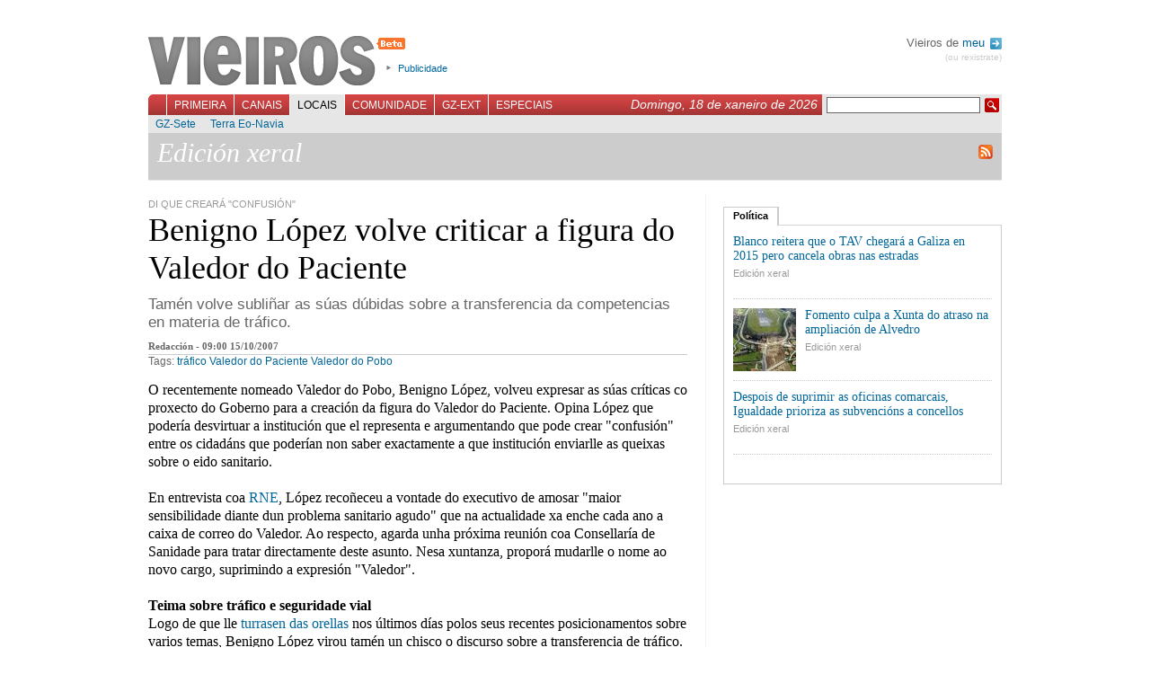

--- FILE ---
content_type: application/javascript
request_url: https://vieiros.com/libs/scriptaculous.js?load=builder,effects
body_size: 791
content:
var Scriptaculous={Version:"1.7.0_beta2",require:function(A){document.write('<script type="text/javascript" src="'+A+'"><\/script>')},load:function(){if((typeof Prototype=="undefined")||(typeof Element=="undefined")||(typeof Element.Methods=="undefined")||parseFloat(Prototype.Version.split(".")[0]+"."+Prototype.Version.split(".")[1])<1.5){throw ("script.aculo.us requires the Prototype JavaScript framework >= 1.5.0")}$A(document.getElementsByTagName("script")).findAll(function(A){return(A.src&&A.src.match(/scriptaculous\.js(\?.*)?$/))}).each(function(B){var C=B.src.replace(/scriptaculous\.js(\?.*)?$/,"");var A=B.src.match(/\?.*load=([a-z,]*)/);(A?A[1]:"builder,effects,dragdrop,controls,slider").split(",").each(function(D){Scriptaculous.require(C+D+".js")})})}};Scriptaculous.load();